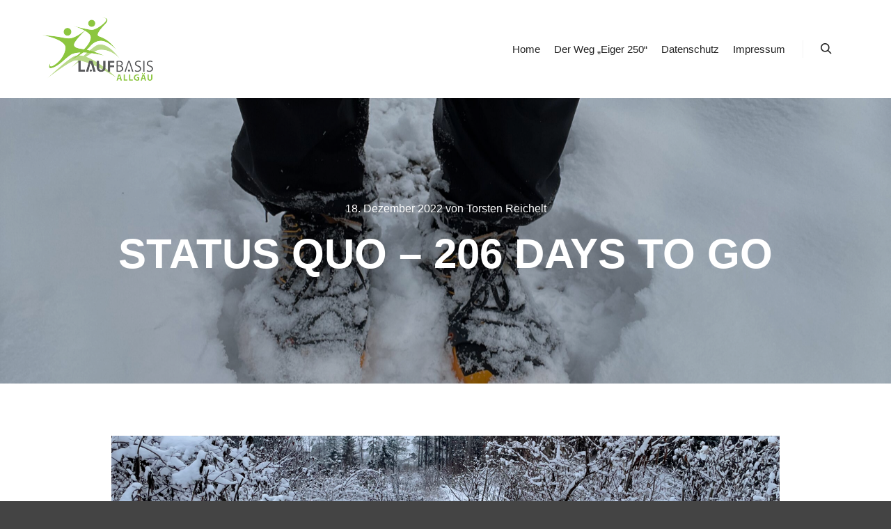

--- FILE ---
content_type: text/html; charset=UTF-8
request_url: http://blog.laufbasis.de/eiger-250/status-quo-206-days-to-go/
body_size: 14334
content:
<!DOCTYPE html>
<!--[if IE 9]>    <html class="no-js lt-ie10" lang="de"> <![endif]-->
<!--[if gt IE 9]><!--> <html class="no-js" lang="de"> <!--<![endif]-->
<head>

<meta charset="UTF-8" />
<meta name="viewport" content="width=device-width,initial-scale=1" />
<meta http-equiv="X-UA-Compatible" content="IE=edge">
<link rel="profile" href="https://gmpg.org/xfn/11" />
<title>Status Quo &#8211; 206 days to go &#8211; Bergling &#8211; Laufbasis</title>
<meta name='robots' content='max-image-preview:large' />
<link rel="alternate" type="application/rss+xml" title="Bergling - Laufbasis &raquo; Feed" href="http://blog.laufbasis.de/feed/" />
<link rel="alternate" type="application/rss+xml" title="Bergling - Laufbasis &raquo; Kommentar-Feed" href="http://blog.laufbasis.de/comments/feed/" />
<link rel="alternate" title="oEmbed (JSON)" type="application/json+oembed" href="http://blog.laufbasis.de/wp-json/oembed/1.0/embed?url=http%3A%2F%2Fblog.laufbasis.de%2Feiger-250%2Fstatus-quo-206-days-to-go%2F" />
<link rel="alternate" title="oEmbed (XML)" type="text/xml+oembed" href="http://blog.laufbasis.de/wp-json/oembed/1.0/embed?url=http%3A%2F%2Fblog.laufbasis.de%2Feiger-250%2Fstatus-quo-206-days-to-go%2F&#038;format=xml" />
<style id='wp-img-auto-sizes-contain-inline-css' type='text/css'>
img:is([sizes=auto i],[sizes^="auto," i]){contain-intrinsic-size:3000px 1500px}
/*# sourceURL=wp-img-auto-sizes-contain-inline-css */
</style>
<style id='wp-emoji-styles-inline-css' type='text/css'>

	img.wp-smiley, img.emoji {
		display: inline !important;
		border: none !important;
		box-shadow: none !important;
		height: 1em !important;
		width: 1em !important;
		margin: 0 0.07em !important;
		vertical-align: -0.1em !important;
		background: none !important;
		padding: 0 !important;
	}
/*# sourceURL=wp-emoji-styles-inline-css */
</style>
<style id='wp-block-library-inline-css' type='text/css'>
:root{--wp-block-synced-color:#7a00df;--wp-block-synced-color--rgb:122,0,223;--wp-bound-block-color:var(--wp-block-synced-color);--wp-editor-canvas-background:#ddd;--wp-admin-theme-color:#007cba;--wp-admin-theme-color--rgb:0,124,186;--wp-admin-theme-color-darker-10:#006ba1;--wp-admin-theme-color-darker-10--rgb:0,107,160.5;--wp-admin-theme-color-darker-20:#005a87;--wp-admin-theme-color-darker-20--rgb:0,90,135;--wp-admin-border-width-focus:2px}@media (min-resolution:192dpi){:root{--wp-admin-border-width-focus:1.5px}}.wp-element-button{cursor:pointer}:root .has-very-light-gray-background-color{background-color:#eee}:root .has-very-dark-gray-background-color{background-color:#313131}:root .has-very-light-gray-color{color:#eee}:root .has-very-dark-gray-color{color:#313131}:root .has-vivid-green-cyan-to-vivid-cyan-blue-gradient-background{background:linear-gradient(135deg,#00d084,#0693e3)}:root .has-purple-crush-gradient-background{background:linear-gradient(135deg,#34e2e4,#4721fb 50%,#ab1dfe)}:root .has-hazy-dawn-gradient-background{background:linear-gradient(135deg,#faaca8,#dad0ec)}:root .has-subdued-olive-gradient-background{background:linear-gradient(135deg,#fafae1,#67a671)}:root .has-atomic-cream-gradient-background{background:linear-gradient(135deg,#fdd79a,#004a59)}:root .has-nightshade-gradient-background{background:linear-gradient(135deg,#330968,#31cdcf)}:root .has-midnight-gradient-background{background:linear-gradient(135deg,#020381,#2874fc)}:root{--wp--preset--font-size--normal:16px;--wp--preset--font-size--huge:42px}.has-regular-font-size{font-size:1em}.has-larger-font-size{font-size:2.625em}.has-normal-font-size{font-size:var(--wp--preset--font-size--normal)}.has-huge-font-size{font-size:var(--wp--preset--font-size--huge)}.has-text-align-center{text-align:center}.has-text-align-left{text-align:left}.has-text-align-right{text-align:right}.has-fit-text{white-space:nowrap!important}#end-resizable-editor-section{display:none}.aligncenter{clear:both}.items-justified-left{justify-content:flex-start}.items-justified-center{justify-content:center}.items-justified-right{justify-content:flex-end}.items-justified-space-between{justify-content:space-between}.screen-reader-text{border:0;clip-path:inset(50%);height:1px;margin:-1px;overflow:hidden;padding:0;position:absolute;width:1px;word-wrap:normal!important}.screen-reader-text:focus{background-color:#ddd;clip-path:none;color:#444;display:block;font-size:1em;height:auto;left:5px;line-height:normal;padding:15px 23px 14px;text-decoration:none;top:5px;width:auto;z-index:100000}html :where(.has-border-color){border-style:solid}html :where([style*=border-top-color]){border-top-style:solid}html :where([style*=border-right-color]){border-right-style:solid}html :where([style*=border-bottom-color]){border-bottom-style:solid}html :where([style*=border-left-color]){border-left-style:solid}html :where([style*=border-width]){border-style:solid}html :where([style*=border-top-width]){border-top-style:solid}html :where([style*=border-right-width]){border-right-style:solid}html :where([style*=border-bottom-width]){border-bottom-style:solid}html :where([style*=border-left-width]){border-left-style:solid}html :where(img[class*=wp-image-]){height:auto;max-width:100%}:where(figure){margin:0 0 1em}html :where(.is-position-sticky){--wp-admin--admin-bar--position-offset:var(--wp-admin--admin-bar--height,0px)}@media screen and (max-width:600px){html :where(.is-position-sticky){--wp-admin--admin-bar--position-offset:0px}}

/*# sourceURL=wp-block-library-inline-css */
</style><style id='wp-block-gallery-inline-css' type='text/css'>
.blocks-gallery-grid:not(.has-nested-images),.wp-block-gallery:not(.has-nested-images){display:flex;flex-wrap:wrap;list-style-type:none;margin:0;padding:0}.blocks-gallery-grid:not(.has-nested-images) .blocks-gallery-image,.blocks-gallery-grid:not(.has-nested-images) .blocks-gallery-item,.wp-block-gallery:not(.has-nested-images) .blocks-gallery-image,.wp-block-gallery:not(.has-nested-images) .blocks-gallery-item{display:flex;flex-direction:column;flex-grow:1;justify-content:center;margin:0 1em 1em 0;position:relative;width:calc(50% - 1em)}.blocks-gallery-grid:not(.has-nested-images) .blocks-gallery-image:nth-of-type(2n),.blocks-gallery-grid:not(.has-nested-images) .blocks-gallery-item:nth-of-type(2n),.wp-block-gallery:not(.has-nested-images) .blocks-gallery-image:nth-of-type(2n),.wp-block-gallery:not(.has-nested-images) .blocks-gallery-item:nth-of-type(2n){margin-right:0}.blocks-gallery-grid:not(.has-nested-images) .blocks-gallery-image figure,.blocks-gallery-grid:not(.has-nested-images) .blocks-gallery-item figure,.wp-block-gallery:not(.has-nested-images) .blocks-gallery-image figure,.wp-block-gallery:not(.has-nested-images) .blocks-gallery-item figure{align-items:flex-end;display:flex;height:100%;justify-content:flex-start;margin:0}.blocks-gallery-grid:not(.has-nested-images) .blocks-gallery-image img,.blocks-gallery-grid:not(.has-nested-images) .blocks-gallery-item img,.wp-block-gallery:not(.has-nested-images) .blocks-gallery-image img,.wp-block-gallery:not(.has-nested-images) .blocks-gallery-item img{display:block;height:auto;max-width:100%;width:auto}.blocks-gallery-grid:not(.has-nested-images) .blocks-gallery-image figcaption,.blocks-gallery-grid:not(.has-nested-images) .blocks-gallery-item figcaption,.wp-block-gallery:not(.has-nested-images) .blocks-gallery-image figcaption,.wp-block-gallery:not(.has-nested-images) .blocks-gallery-item figcaption{background:linear-gradient(0deg,#000000b3,#0000004d 70%,#0000);bottom:0;box-sizing:border-box;color:#fff;font-size:.8em;margin:0;max-height:100%;overflow:auto;padding:3em .77em .7em;position:absolute;text-align:center;width:100%;z-index:2}.blocks-gallery-grid:not(.has-nested-images) .blocks-gallery-image figcaption img,.blocks-gallery-grid:not(.has-nested-images) .blocks-gallery-item figcaption img,.wp-block-gallery:not(.has-nested-images) .blocks-gallery-image figcaption img,.wp-block-gallery:not(.has-nested-images) .blocks-gallery-item figcaption img{display:inline}.blocks-gallery-grid:not(.has-nested-images) figcaption,.wp-block-gallery:not(.has-nested-images) figcaption{flex-grow:1}.blocks-gallery-grid:not(.has-nested-images).is-cropped .blocks-gallery-image a,.blocks-gallery-grid:not(.has-nested-images).is-cropped .blocks-gallery-image img,.blocks-gallery-grid:not(.has-nested-images).is-cropped .blocks-gallery-item a,.blocks-gallery-grid:not(.has-nested-images).is-cropped .blocks-gallery-item img,.wp-block-gallery:not(.has-nested-images).is-cropped .blocks-gallery-image a,.wp-block-gallery:not(.has-nested-images).is-cropped .blocks-gallery-image img,.wp-block-gallery:not(.has-nested-images).is-cropped .blocks-gallery-item a,.wp-block-gallery:not(.has-nested-images).is-cropped .blocks-gallery-item img{flex:1;height:100%;object-fit:cover;width:100%}.blocks-gallery-grid:not(.has-nested-images).columns-1 .blocks-gallery-image,.blocks-gallery-grid:not(.has-nested-images).columns-1 .blocks-gallery-item,.wp-block-gallery:not(.has-nested-images).columns-1 .blocks-gallery-image,.wp-block-gallery:not(.has-nested-images).columns-1 .blocks-gallery-item{margin-right:0;width:100%}@media (min-width:600px){.blocks-gallery-grid:not(.has-nested-images).columns-3 .blocks-gallery-image,.blocks-gallery-grid:not(.has-nested-images).columns-3 .blocks-gallery-item,.wp-block-gallery:not(.has-nested-images).columns-3 .blocks-gallery-image,.wp-block-gallery:not(.has-nested-images).columns-3 .blocks-gallery-item{margin-right:1em;width:calc(33.33333% - .66667em)}.blocks-gallery-grid:not(.has-nested-images).columns-4 .blocks-gallery-image,.blocks-gallery-grid:not(.has-nested-images).columns-4 .blocks-gallery-item,.wp-block-gallery:not(.has-nested-images).columns-4 .blocks-gallery-image,.wp-block-gallery:not(.has-nested-images).columns-4 .blocks-gallery-item{margin-right:1em;width:calc(25% - .75em)}.blocks-gallery-grid:not(.has-nested-images).columns-5 .blocks-gallery-image,.blocks-gallery-grid:not(.has-nested-images).columns-5 .blocks-gallery-item,.wp-block-gallery:not(.has-nested-images).columns-5 .blocks-gallery-image,.wp-block-gallery:not(.has-nested-images).columns-5 .blocks-gallery-item{margin-right:1em;width:calc(20% - .8em)}.blocks-gallery-grid:not(.has-nested-images).columns-6 .blocks-gallery-image,.blocks-gallery-grid:not(.has-nested-images).columns-6 .blocks-gallery-item,.wp-block-gallery:not(.has-nested-images).columns-6 .blocks-gallery-image,.wp-block-gallery:not(.has-nested-images).columns-6 .blocks-gallery-item{margin-right:1em;width:calc(16.66667% - .83333em)}.blocks-gallery-grid:not(.has-nested-images).columns-7 .blocks-gallery-image,.blocks-gallery-grid:not(.has-nested-images).columns-7 .blocks-gallery-item,.wp-block-gallery:not(.has-nested-images).columns-7 .blocks-gallery-image,.wp-block-gallery:not(.has-nested-images).columns-7 .blocks-gallery-item{margin-right:1em;width:calc(14.28571% - .85714em)}.blocks-gallery-grid:not(.has-nested-images).columns-8 .blocks-gallery-image,.blocks-gallery-grid:not(.has-nested-images).columns-8 .blocks-gallery-item,.wp-block-gallery:not(.has-nested-images).columns-8 .blocks-gallery-image,.wp-block-gallery:not(.has-nested-images).columns-8 .blocks-gallery-item{margin-right:1em;width:calc(12.5% - .875em)}.blocks-gallery-grid:not(.has-nested-images).columns-1 .blocks-gallery-image:nth-of-type(1n),.blocks-gallery-grid:not(.has-nested-images).columns-1 .blocks-gallery-item:nth-of-type(1n),.blocks-gallery-grid:not(.has-nested-images).columns-2 .blocks-gallery-image:nth-of-type(2n),.blocks-gallery-grid:not(.has-nested-images).columns-2 .blocks-gallery-item:nth-of-type(2n),.blocks-gallery-grid:not(.has-nested-images).columns-3 .blocks-gallery-image:nth-of-type(3n),.blocks-gallery-grid:not(.has-nested-images).columns-3 .blocks-gallery-item:nth-of-type(3n),.blocks-gallery-grid:not(.has-nested-images).columns-4 .blocks-gallery-image:nth-of-type(4n),.blocks-gallery-grid:not(.has-nested-images).columns-4 .blocks-gallery-item:nth-of-type(4n),.blocks-gallery-grid:not(.has-nested-images).columns-5 .blocks-gallery-image:nth-of-type(5n),.blocks-gallery-grid:not(.has-nested-images).columns-5 .blocks-gallery-item:nth-of-type(5n),.blocks-gallery-grid:not(.has-nested-images).columns-6 .blocks-gallery-image:nth-of-type(6n),.blocks-gallery-grid:not(.has-nested-images).columns-6 .blocks-gallery-item:nth-of-type(6n),.blocks-gallery-grid:not(.has-nested-images).columns-7 .blocks-gallery-image:nth-of-type(7n),.blocks-gallery-grid:not(.has-nested-images).columns-7 .blocks-gallery-item:nth-of-type(7n),.blocks-gallery-grid:not(.has-nested-images).columns-8 .blocks-gallery-image:nth-of-type(8n),.blocks-gallery-grid:not(.has-nested-images).columns-8 .blocks-gallery-item:nth-of-type(8n),.wp-block-gallery:not(.has-nested-images).columns-1 .blocks-gallery-image:nth-of-type(1n),.wp-block-gallery:not(.has-nested-images).columns-1 .blocks-gallery-item:nth-of-type(1n),.wp-block-gallery:not(.has-nested-images).columns-2 .blocks-gallery-image:nth-of-type(2n),.wp-block-gallery:not(.has-nested-images).columns-2 .blocks-gallery-item:nth-of-type(2n),.wp-block-gallery:not(.has-nested-images).columns-3 .blocks-gallery-image:nth-of-type(3n),.wp-block-gallery:not(.has-nested-images).columns-3 .blocks-gallery-item:nth-of-type(3n),.wp-block-gallery:not(.has-nested-images).columns-4 .blocks-gallery-image:nth-of-type(4n),.wp-block-gallery:not(.has-nested-images).columns-4 .blocks-gallery-item:nth-of-type(4n),.wp-block-gallery:not(.has-nested-images).columns-5 .blocks-gallery-image:nth-of-type(5n),.wp-block-gallery:not(.has-nested-images).columns-5 .blocks-gallery-item:nth-of-type(5n),.wp-block-gallery:not(.has-nested-images).columns-6 .blocks-gallery-image:nth-of-type(6n),.wp-block-gallery:not(.has-nested-images).columns-6 .blocks-gallery-item:nth-of-type(6n),.wp-block-gallery:not(.has-nested-images).columns-7 .blocks-gallery-image:nth-of-type(7n),.wp-block-gallery:not(.has-nested-images).columns-7 .blocks-gallery-item:nth-of-type(7n),.wp-block-gallery:not(.has-nested-images).columns-8 .blocks-gallery-image:nth-of-type(8n),.wp-block-gallery:not(.has-nested-images).columns-8 .blocks-gallery-item:nth-of-type(8n){margin-right:0}}.blocks-gallery-grid:not(.has-nested-images) .blocks-gallery-image:last-child,.blocks-gallery-grid:not(.has-nested-images) .blocks-gallery-item:last-child,.wp-block-gallery:not(.has-nested-images) .blocks-gallery-image:last-child,.wp-block-gallery:not(.has-nested-images) .blocks-gallery-item:last-child{margin-right:0}.blocks-gallery-grid:not(.has-nested-images).alignleft,.blocks-gallery-grid:not(.has-nested-images).alignright,.wp-block-gallery:not(.has-nested-images).alignleft,.wp-block-gallery:not(.has-nested-images).alignright{max-width:420px;width:100%}.blocks-gallery-grid:not(.has-nested-images).aligncenter .blocks-gallery-item figure,.wp-block-gallery:not(.has-nested-images).aligncenter .blocks-gallery-item figure{justify-content:center}.wp-block-gallery:not(.is-cropped) .blocks-gallery-item{align-self:flex-start}figure.wp-block-gallery.has-nested-images{align-items:normal}.wp-block-gallery.has-nested-images figure.wp-block-image:not(#individual-image){margin:0;width:calc(50% - var(--wp--style--unstable-gallery-gap, 16px)/2)}.wp-block-gallery.has-nested-images figure.wp-block-image{box-sizing:border-box;display:flex;flex-direction:column;flex-grow:1;justify-content:center;max-width:100%;position:relative}.wp-block-gallery.has-nested-images figure.wp-block-image>a,.wp-block-gallery.has-nested-images figure.wp-block-image>div{flex-direction:column;flex-grow:1;margin:0}.wp-block-gallery.has-nested-images figure.wp-block-image img{display:block;height:auto;max-width:100%!important;width:auto}.wp-block-gallery.has-nested-images figure.wp-block-image figcaption,.wp-block-gallery.has-nested-images figure.wp-block-image:has(figcaption):before{bottom:0;left:0;max-height:100%;position:absolute;right:0}.wp-block-gallery.has-nested-images figure.wp-block-image:has(figcaption):before{backdrop-filter:blur(3px);content:"";height:100%;-webkit-mask-image:linear-gradient(0deg,#000 20%,#0000);mask-image:linear-gradient(0deg,#000 20%,#0000);max-height:40%;pointer-events:none}.wp-block-gallery.has-nested-images figure.wp-block-image figcaption{box-sizing:border-box;color:#fff;font-size:13px;margin:0;overflow:auto;padding:1em;text-align:center;text-shadow:0 0 1.5px #000}.wp-block-gallery.has-nested-images figure.wp-block-image figcaption::-webkit-scrollbar{height:12px;width:12px}.wp-block-gallery.has-nested-images figure.wp-block-image figcaption::-webkit-scrollbar-track{background-color:initial}.wp-block-gallery.has-nested-images figure.wp-block-image figcaption::-webkit-scrollbar-thumb{background-clip:padding-box;background-color:initial;border:3px solid #0000;border-radius:8px}.wp-block-gallery.has-nested-images figure.wp-block-image figcaption:focus-within::-webkit-scrollbar-thumb,.wp-block-gallery.has-nested-images figure.wp-block-image figcaption:focus::-webkit-scrollbar-thumb,.wp-block-gallery.has-nested-images figure.wp-block-image figcaption:hover::-webkit-scrollbar-thumb{background-color:#fffc}.wp-block-gallery.has-nested-images figure.wp-block-image figcaption{scrollbar-color:#0000 #0000;scrollbar-gutter:stable both-edges;scrollbar-width:thin}.wp-block-gallery.has-nested-images figure.wp-block-image figcaption:focus,.wp-block-gallery.has-nested-images figure.wp-block-image figcaption:focus-within,.wp-block-gallery.has-nested-images figure.wp-block-image figcaption:hover{scrollbar-color:#fffc #0000}.wp-block-gallery.has-nested-images figure.wp-block-image figcaption{will-change:transform}@media (hover:none){.wp-block-gallery.has-nested-images figure.wp-block-image figcaption{scrollbar-color:#fffc #0000}}.wp-block-gallery.has-nested-images figure.wp-block-image figcaption{background:linear-gradient(0deg,#0006,#0000)}.wp-block-gallery.has-nested-images figure.wp-block-image figcaption img{display:inline}.wp-block-gallery.has-nested-images figure.wp-block-image figcaption a{color:inherit}.wp-block-gallery.has-nested-images figure.wp-block-image.has-custom-border img{box-sizing:border-box}.wp-block-gallery.has-nested-images figure.wp-block-image.has-custom-border>a,.wp-block-gallery.has-nested-images figure.wp-block-image.has-custom-border>div,.wp-block-gallery.has-nested-images figure.wp-block-image.is-style-rounded>a,.wp-block-gallery.has-nested-images figure.wp-block-image.is-style-rounded>div{flex:1 1 auto}.wp-block-gallery.has-nested-images figure.wp-block-image.has-custom-border figcaption,.wp-block-gallery.has-nested-images figure.wp-block-image.is-style-rounded figcaption{background:none;color:inherit;flex:initial;margin:0;padding:10px 10px 9px;position:relative;text-shadow:none}.wp-block-gallery.has-nested-images figure.wp-block-image.has-custom-border:before,.wp-block-gallery.has-nested-images figure.wp-block-image.is-style-rounded:before{content:none}.wp-block-gallery.has-nested-images figcaption{flex-basis:100%;flex-grow:1;text-align:center}.wp-block-gallery.has-nested-images:not(.is-cropped) figure.wp-block-image:not(#individual-image){margin-bottom:auto;margin-top:0}.wp-block-gallery.has-nested-images.is-cropped figure.wp-block-image:not(#individual-image){align-self:inherit}.wp-block-gallery.has-nested-images.is-cropped figure.wp-block-image:not(#individual-image)>a,.wp-block-gallery.has-nested-images.is-cropped figure.wp-block-image:not(#individual-image)>div:not(.components-drop-zone){display:flex}.wp-block-gallery.has-nested-images.is-cropped figure.wp-block-image:not(#individual-image) a,.wp-block-gallery.has-nested-images.is-cropped figure.wp-block-image:not(#individual-image) img{flex:1 0 0%;height:100%;object-fit:cover;width:100%}.wp-block-gallery.has-nested-images.columns-1 figure.wp-block-image:not(#individual-image){width:100%}@media (min-width:600px){.wp-block-gallery.has-nested-images.columns-3 figure.wp-block-image:not(#individual-image){width:calc(33.33333% - var(--wp--style--unstable-gallery-gap, 16px)*.66667)}.wp-block-gallery.has-nested-images.columns-4 figure.wp-block-image:not(#individual-image){width:calc(25% - var(--wp--style--unstable-gallery-gap, 16px)*.75)}.wp-block-gallery.has-nested-images.columns-5 figure.wp-block-image:not(#individual-image){width:calc(20% - var(--wp--style--unstable-gallery-gap, 16px)*.8)}.wp-block-gallery.has-nested-images.columns-6 figure.wp-block-image:not(#individual-image){width:calc(16.66667% - var(--wp--style--unstable-gallery-gap, 16px)*.83333)}.wp-block-gallery.has-nested-images.columns-7 figure.wp-block-image:not(#individual-image){width:calc(14.28571% - var(--wp--style--unstable-gallery-gap, 16px)*.85714)}.wp-block-gallery.has-nested-images.columns-8 figure.wp-block-image:not(#individual-image){width:calc(12.5% - var(--wp--style--unstable-gallery-gap, 16px)*.875)}.wp-block-gallery.has-nested-images.columns-default figure.wp-block-image:not(#individual-image){width:calc(33.33% - var(--wp--style--unstable-gallery-gap, 16px)*.66667)}.wp-block-gallery.has-nested-images.columns-default figure.wp-block-image:not(#individual-image):first-child:nth-last-child(2),.wp-block-gallery.has-nested-images.columns-default figure.wp-block-image:not(#individual-image):first-child:nth-last-child(2)~figure.wp-block-image:not(#individual-image){width:calc(50% - var(--wp--style--unstable-gallery-gap, 16px)*.5)}.wp-block-gallery.has-nested-images.columns-default figure.wp-block-image:not(#individual-image):first-child:last-child{width:100%}}.wp-block-gallery.has-nested-images.alignleft,.wp-block-gallery.has-nested-images.alignright{max-width:420px;width:100%}.wp-block-gallery.has-nested-images.aligncenter{justify-content:center}
/*# sourceURL=http://blog.laufbasis.de/wp-includes/blocks/gallery/style.min.css */
</style>
<style id='wp-block-image-inline-css' type='text/css'>
.wp-block-image>a,.wp-block-image>figure>a{display:inline-block}.wp-block-image img{box-sizing:border-box;height:auto;max-width:100%;vertical-align:bottom}@media not (prefers-reduced-motion){.wp-block-image img.hide{visibility:hidden}.wp-block-image img.show{animation:show-content-image .4s}}.wp-block-image[style*=border-radius] img,.wp-block-image[style*=border-radius]>a{border-radius:inherit}.wp-block-image.has-custom-border img{box-sizing:border-box}.wp-block-image.aligncenter{text-align:center}.wp-block-image.alignfull>a,.wp-block-image.alignwide>a{width:100%}.wp-block-image.alignfull img,.wp-block-image.alignwide img{height:auto;width:100%}.wp-block-image .aligncenter,.wp-block-image .alignleft,.wp-block-image .alignright,.wp-block-image.aligncenter,.wp-block-image.alignleft,.wp-block-image.alignright{display:table}.wp-block-image .aligncenter>figcaption,.wp-block-image .alignleft>figcaption,.wp-block-image .alignright>figcaption,.wp-block-image.aligncenter>figcaption,.wp-block-image.alignleft>figcaption,.wp-block-image.alignright>figcaption{caption-side:bottom;display:table-caption}.wp-block-image .alignleft{float:left;margin:.5em 1em .5em 0}.wp-block-image .alignright{float:right;margin:.5em 0 .5em 1em}.wp-block-image .aligncenter{margin-left:auto;margin-right:auto}.wp-block-image :where(figcaption){margin-bottom:1em;margin-top:.5em}.wp-block-image.is-style-circle-mask img{border-radius:9999px}@supports ((-webkit-mask-image:none) or (mask-image:none)) or (-webkit-mask-image:none){.wp-block-image.is-style-circle-mask img{border-radius:0;-webkit-mask-image:url('data:image/svg+xml;utf8,<svg viewBox="0 0 100 100" xmlns="http://www.w3.org/2000/svg"><circle cx="50" cy="50" r="50"/></svg>');mask-image:url('data:image/svg+xml;utf8,<svg viewBox="0 0 100 100" xmlns="http://www.w3.org/2000/svg"><circle cx="50" cy="50" r="50"/></svg>');mask-mode:alpha;-webkit-mask-position:center;mask-position:center;-webkit-mask-repeat:no-repeat;mask-repeat:no-repeat;-webkit-mask-size:contain;mask-size:contain}}:root :where(.wp-block-image.is-style-rounded img,.wp-block-image .is-style-rounded img){border-radius:9999px}.wp-block-image figure{margin:0}.wp-lightbox-container{display:flex;flex-direction:column;position:relative}.wp-lightbox-container img{cursor:zoom-in}.wp-lightbox-container img:hover+button{opacity:1}.wp-lightbox-container button{align-items:center;backdrop-filter:blur(16px) saturate(180%);background-color:#5a5a5a40;border:none;border-radius:4px;cursor:zoom-in;display:flex;height:20px;justify-content:center;opacity:0;padding:0;position:absolute;right:16px;text-align:center;top:16px;width:20px;z-index:100}@media not (prefers-reduced-motion){.wp-lightbox-container button{transition:opacity .2s ease}}.wp-lightbox-container button:focus-visible{outline:3px auto #5a5a5a40;outline:3px auto -webkit-focus-ring-color;outline-offset:3px}.wp-lightbox-container button:hover{cursor:pointer;opacity:1}.wp-lightbox-container button:focus{opacity:1}.wp-lightbox-container button:focus,.wp-lightbox-container button:hover,.wp-lightbox-container button:not(:hover):not(:active):not(.has-background){background-color:#5a5a5a40;border:none}.wp-lightbox-overlay{box-sizing:border-box;cursor:zoom-out;height:100vh;left:0;overflow:hidden;position:fixed;top:0;visibility:hidden;width:100%;z-index:100000}.wp-lightbox-overlay .close-button{align-items:center;cursor:pointer;display:flex;justify-content:center;min-height:40px;min-width:40px;padding:0;position:absolute;right:calc(env(safe-area-inset-right) + 16px);top:calc(env(safe-area-inset-top) + 16px);z-index:5000000}.wp-lightbox-overlay .close-button:focus,.wp-lightbox-overlay .close-button:hover,.wp-lightbox-overlay .close-button:not(:hover):not(:active):not(.has-background){background:none;border:none}.wp-lightbox-overlay .lightbox-image-container{height:var(--wp--lightbox-container-height);left:50%;overflow:hidden;position:absolute;top:50%;transform:translate(-50%,-50%);transform-origin:top left;width:var(--wp--lightbox-container-width);z-index:9999999999}.wp-lightbox-overlay .wp-block-image{align-items:center;box-sizing:border-box;display:flex;height:100%;justify-content:center;margin:0;position:relative;transform-origin:0 0;width:100%;z-index:3000000}.wp-lightbox-overlay .wp-block-image img{height:var(--wp--lightbox-image-height);min-height:var(--wp--lightbox-image-height);min-width:var(--wp--lightbox-image-width);width:var(--wp--lightbox-image-width)}.wp-lightbox-overlay .wp-block-image figcaption{display:none}.wp-lightbox-overlay button{background:none;border:none}.wp-lightbox-overlay .scrim{background-color:#fff;height:100%;opacity:.9;position:absolute;width:100%;z-index:2000000}.wp-lightbox-overlay.active{visibility:visible}@media not (prefers-reduced-motion){.wp-lightbox-overlay.active{animation:turn-on-visibility .25s both}.wp-lightbox-overlay.active img{animation:turn-on-visibility .35s both}.wp-lightbox-overlay.show-closing-animation:not(.active){animation:turn-off-visibility .35s both}.wp-lightbox-overlay.show-closing-animation:not(.active) img{animation:turn-off-visibility .25s both}.wp-lightbox-overlay.zoom.active{animation:none;opacity:1;visibility:visible}.wp-lightbox-overlay.zoom.active .lightbox-image-container{animation:lightbox-zoom-in .4s}.wp-lightbox-overlay.zoom.active .lightbox-image-container img{animation:none}.wp-lightbox-overlay.zoom.active .scrim{animation:turn-on-visibility .4s forwards}.wp-lightbox-overlay.zoom.show-closing-animation:not(.active){animation:none}.wp-lightbox-overlay.zoom.show-closing-animation:not(.active) .lightbox-image-container{animation:lightbox-zoom-out .4s}.wp-lightbox-overlay.zoom.show-closing-animation:not(.active) .lightbox-image-container img{animation:none}.wp-lightbox-overlay.zoom.show-closing-animation:not(.active) .scrim{animation:turn-off-visibility .4s forwards}}@keyframes show-content-image{0%{visibility:hidden}99%{visibility:hidden}to{visibility:visible}}@keyframes turn-on-visibility{0%{opacity:0}to{opacity:1}}@keyframes turn-off-visibility{0%{opacity:1;visibility:visible}99%{opacity:0;visibility:visible}to{opacity:0;visibility:hidden}}@keyframes lightbox-zoom-in{0%{transform:translate(calc((-100vw + var(--wp--lightbox-scrollbar-width))/2 + var(--wp--lightbox-initial-left-position)),calc(-50vh + var(--wp--lightbox-initial-top-position))) scale(var(--wp--lightbox-scale))}to{transform:translate(-50%,-50%) scale(1)}}@keyframes lightbox-zoom-out{0%{transform:translate(-50%,-50%) scale(1);visibility:visible}99%{visibility:visible}to{transform:translate(calc((-100vw + var(--wp--lightbox-scrollbar-width))/2 + var(--wp--lightbox-initial-left-position)),calc(-50vh + var(--wp--lightbox-initial-top-position))) scale(var(--wp--lightbox-scale));visibility:hidden}}
/*# sourceURL=http://blog.laufbasis.de/wp-includes/blocks/image/style.min.css */
</style>
<style id='wp-block-paragraph-inline-css' type='text/css'>
.is-small-text{font-size:.875em}.is-regular-text{font-size:1em}.is-large-text{font-size:2.25em}.is-larger-text{font-size:3em}.has-drop-cap:not(:focus):first-letter{float:left;font-size:8.4em;font-style:normal;font-weight:100;line-height:.68;margin:.05em .1em 0 0;text-transform:uppercase}body.rtl .has-drop-cap:not(:focus):first-letter{float:none;margin-left:.1em}p.has-drop-cap.has-background{overflow:hidden}:root :where(p.has-background){padding:1.25em 2.375em}:where(p.has-text-color:not(.has-link-color)) a{color:inherit}p.has-text-align-left[style*="writing-mode:vertical-lr"],p.has-text-align-right[style*="writing-mode:vertical-rl"]{rotate:180deg}
/*# sourceURL=http://blog.laufbasis.de/wp-includes/blocks/paragraph/style.min.css */
</style>
<style id='global-styles-inline-css' type='text/css'>
:root{--wp--preset--aspect-ratio--square: 1;--wp--preset--aspect-ratio--4-3: 4/3;--wp--preset--aspect-ratio--3-4: 3/4;--wp--preset--aspect-ratio--3-2: 3/2;--wp--preset--aspect-ratio--2-3: 2/3;--wp--preset--aspect-ratio--16-9: 16/9;--wp--preset--aspect-ratio--9-16: 9/16;--wp--preset--color--black: #000000;--wp--preset--color--cyan-bluish-gray: #abb8c3;--wp--preset--color--white: #ffffff;--wp--preset--color--pale-pink: #f78da7;--wp--preset--color--vivid-red: #cf2e2e;--wp--preset--color--luminous-vivid-orange: #ff6900;--wp--preset--color--luminous-vivid-amber: #fcb900;--wp--preset--color--light-green-cyan: #7bdcb5;--wp--preset--color--vivid-green-cyan: #00d084;--wp--preset--color--pale-cyan-blue: #8ed1fc;--wp--preset--color--vivid-cyan-blue: #0693e3;--wp--preset--color--vivid-purple: #9b51e0;--wp--preset--gradient--vivid-cyan-blue-to-vivid-purple: linear-gradient(135deg,rgb(6,147,227) 0%,rgb(155,81,224) 100%);--wp--preset--gradient--light-green-cyan-to-vivid-green-cyan: linear-gradient(135deg,rgb(122,220,180) 0%,rgb(0,208,130) 100%);--wp--preset--gradient--luminous-vivid-amber-to-luminous-vivid-orange: linear-gradient(135deg,rgb(252,185,0) 0%,rgb(255,105,0) 100%);--wp--preset--gradient--luminous-vivid-orange-to-vivid-red: linear-gradient(135deg,rgb(255,105,0) 0%,rgb(207,46,46) 100%);--wp--preset--gradient--very-light-gray-to-cyan-bluish-gray: linear-gradient(135deg,rgb(238,238,238) 0%,rgb(169,184,195) 100%);--wp--preset--gradient--cool-to-warm-spectrum: linear-gradient(135deg,rgb(74,234,220) 0%,rgb(151,120,209) 20%,rgb(207,42,186) 40%,rgb(238,44,130) 60%,rgb(251,105,98) 80%,rgb(254,248,76) 100%);--wp--preset--gradient--blush-light-purple: linear-gradient(135deg,rgb(255,206,236) 0%,rgb(152,150,240) 100%);--wp--preset--gradient--blush-bordeaux: linear-gradient(135deg,rgb(254,205,165) 0%,rgb(254,45,45) 50%,rgb(107,0,62) 100%);--wp--preset--gradient--luminous-dusk: linear-gradient(135deg,rgb(255,203,112) 0%,rgb(199,81,192) 50%,rgb(65,88,208) 100%);--wp--preset--gradient--pale-ocean: linear-gradient(135deg,rgb(255,245,203) 0%,rgb(182,227,212) 50%,rgb(51,167,181) 100%);--wp--preset--gradient--electric-grass: linear-gradient(135deg,rgb(202,248,128) 0%,rgb(113,206,126) 100%);--wp--preset--gradient--midnight: linear-gradient(135deg,rgb(2,3,129) 0%,rgb(40,116,252) 100%);--wp--preset--font-size--small: 13px;--wp--preset--font-size--medium: 20px;--wp--preset--font-size--large: 36px;--wp--preset--font-size--x-large: 42px;--wp--preset--spacing--20: 0.44rem;--wp--preset--spacing--30: 0.67rem;--wp--preset--spacing--40: 1rem;--wp--preset--spacing--50: 1.5rem;--wp--preset--spacing--60: 2.25rem;--wp--preset--spacing--70: 3.38rem;--wp--preset--spacing--80: 5.06rem;--wp--preset--shadow--natural: 6px 6px 9px rgba(0, 0, 0, 0.2);--wp--preset--shadow--deep: 12px 12px 50px rgba(0, 0, 0, 0.4);--wp--preset--shadow--sharp: 6px 6px 0px rgba(0, 0, 0, 0.2);--wp--preset--shadow--outlined: 6px 6px 0px -3px rgb(255, 255, 255), 6px 6px rgb(0, 0, 0);--wp--preset--shadow--crisp: 6px 6px 0px rgb(0, 0, 0);}:where(.is-layout-flex){gap: 0.5em;}:where(.is-layout-grid){gap: 0.5em;}body .is-layout-flex{display: flex;}.is-layout-flex{flex-wrap: wrap;align-items: center;}.is-layout-flex > :is(*, div){margin: 0;}body .is-layout-grid{display: grid;}.is-layout-grid > :is(*, div){margin: 0;}:where(.wp-block-columns.is-layout-flex){gap: 2em;}:where(.wp-block-columns.is-layout-grid){gap: 2em;}:where(.wp-block-post-template.is-layout-flex){gap: 1.25em;}:where(.wp-block-post-template.is-layout-grid){gap: 1.25em;}.has-black-color{color: var(--wp--preset--color--black) !important;}.has-cyan-bluish-gray-color{color: var(--wp--preset--color--cyan-bluish-gray) !important;}.has-white-color{color: var(--wp--preset--color--white) !important;}.has-pale-pink-color{color: var(--wp--preset--color--pale-pink) !important;}.has-vivid-red-color{color: var(--wp--preset--color--vivid-red) !important;}.has-luminous-vivid-orange-color{color: var(--wp--preset--color--luminous-vivid-orange) !important;}.has-luminous-vivid-amber-color{color: var(--wp--preset--color--luminous-vivid-amber) !important;}.has-light-green-cyan-color{color: var(--wp--preset--color--light-green-cyan) !important;}.has-vivid-green-cyan-color{color: var(--wp--preset--color--vivid-green-cyan) !important;}.has-pale-cyan-blue-color{color: var(--wp--preset--color--pale-cyan-blue) !important;}.has-vivid-cyan-blue-color{color: var(--wp--preset--color--vivid-cyan-blue) !important;}.has-vivid-purple-color{color: var(--wp--preset--color--vivid-purple) !important;}.has-black-background-color{background-color: var(--wp--preset--color--black) !important;}.has-cyan-bluish-gray-background-color{background-color: var(--wp--preset--color--cyan-bluish-gray) !important;}.has-white-background-color{background-color: var(--wp--preset--color--white) !important;}.has-pale-pink-background-color{background-color: var(--wp--preset--color--pale-pink) !important;}.has-vivid-red-background-color{background-color: var(--wp--preset--color--vivid-red) !important;}.has-luminous-vivid-orange-background-color{background-color: var(--wp--preset--color--luminous-vivid-orange) !important;}.has-luminous-vivid-amber-background-color{background-color: var(--wp--preset--color--luminous-vivid-amber) !important;}.has-light-green-cyan-background-color{background-color: var(--wp--preset--color--light-green-cyan) !important;}.has-vivid-green-cyan-background-color{background-color: var(--wp--preset--color--vivid-green-cyan) !important;}.has-pale-cyan-blue-background-color{background-color: var(--wp--preset--color--pale-cyan-blue) !important;}.has-vivid-cyan-blue-background-color{background-color: var(--wp--preset--color--vivid-cyan-blue) !important;}.has-vivid-purple-background-color{background-color: var(--wp--preset--color--vivid-purple) !important;}.has-black-border-color{border-color: var(--wp--preset--color--black) !important;}.has-cyan-bluish-gray-border-color{border-color: var(--wp--preset--color--cyan-bluish-gray) !important;}.has-white-border-color{border-color: var(--wp--preset--color--white) !important;}.has-pale-pink-border-color{border-color: var(--wp--preset--color--pale-pink) !important;}.has-vivid-red-border-color{border-color: var(--wp--preset--color--vivid-red) !important;}.has-luminous-vivid-orange-border-color{border-color: var(--wp--preset--color--luminous-vivid-orange) !important;}.has-luminous-vivid-amber-border-color{border-color: var(--wp--preset--color--luminous-vivid-amber) !important;}.has-light-green-cyan-border-color{border-color: var(--wp--preset--color--light-green-cyan) !important;}.has-vivid-green-cyan-border-color{border-color: var(--wp--preset--color--vivid-green-cyan) !important;}.has-pale-cyan-blue-border-color{border-color: var(--wp--preset--color--pale-cyan-blue) !important;}.has-vivid-cyan-blue-border-color{border-color: var(--wp--preset--color--vivid-cyan-blue) !important;}.has-vivid-purple-border-color{border-color: var(--wp--preset--color--vivid-purple) !important;}.has-vivid-cyan-blue-to-vivid-purple-gradient-background{background: var(--wp--preset--gradient--vivid-cyan-blue-to-vivid-purple) !important;}.has-light-green-cyan-to-vivid-green-cyan-gradient-background{background: var(--wp--preset--gradient--light-green-cyan-to-vivid-green-cyan) !important;}.has-luminous-vivid-amber-to-luminous-vivid-orange-gradient-background{background: var(--wp--preset--gradient--luminous-vivid-amber-to-luminous-vivid-orange) !important;}.has-luminous-vivid-orange-to-vivid-red-gradient-background{background: var(--wp--preset--gradient--luminous-vivid-orange-to-vivid-red) !important;}.has-very-light-gray-to-cyan-bluish-gray-gradient-background{background: var(--wp--preset--gradient--very-light-gray-to-cyan-bluish-gray) !important;}.has-cool-to-warm-spectrum-gradient-background{background: var(--wp--preset--gradient--cool-to-warm-spectrum) !important;}.has-blush-light-purple-gradient-background{background: var(--wp--preset--gradient--blush-light-purple) !important;}.has-blush-bordeaux-gradient-background{background: var(--wp--preset--gradient--blush-bordeaux) !important;}.has-luminous-dusk-gradient-background{background: var(--wp--preset--gradient--luminous-dusk) !important;}.has-pale-ocean-gradient-background{background: var(--wp--preset--gradient--pale-ocean) !important;}.has-electric-grass-gradient-background{background: var(--wp--preset--gradient--electric-grass) !important;}.has-midnight-gradient-background{background: var(--wp--preset--gradient--midnight) !important;}.has-small-font-size{font-size: var(--wp--preset--font-size--small) !important;}.has-medium-font-size{font-size: var(--wp--preset--font-size--medium) !important;}.has-large-font-size{font-size: var(--wp--preset--font-size--large) !important;}.has-x-large-font-size{font-size: var(--wp--preset--font-size--x-large) !important;}
/*# sourceURL=global-styles-inline-css */
</style>
<style id='core-block-supports-inline-css' type='text/css'>
.wp-block-gallery.wp-block-gallery-1{--wp--style--unstable-gallery-gap:var( --wp--style--gallery-gap-default, var( --gallery-block--gutter-size, var( --wp--style--block-gap, 0.5em ) ) );gap:var( --wp--style--gallery-gap-default, var( --gallery-block--gutter-size, var( --wp--style--block-gap, 0.5em ) ) );}
/*# sourceURL=core-block-supports-inline-css */
</style>

<style id='classic-theme-styles-inline-css' type='text/css'>
/*! This file is auto-generated */
.wp-block-button__link{color:#fff;background-color:#32373c;border-radius:9999px;box-shadow:none;text-decoration:none;padding:calc(.667em + 2px) calc(1.333em + 2px);font-size:1.125em}.wp-block-file__button{background:#32373c;color:#fff;text-decoration:none}
/*# sourceURL=/wp-includes/css/classic-themes.min.css */
</style>
<link rel='stylesheet' id='bwg_fonts-css' href='http://blog.laufbasis.de/wp-content/plugins/photo-gallery/css/bwg-fonts/fonts.css?ver=0.0.1' type='text/css' media='all' />
<link rel='stylesheet' id='sumoselect-css' href='http://blog.laufbasis.de/wp-content/plugins/photo-gallery/css/sumoselect.min.css?ver=3.4.6' type='text/css' media='all' />
<link rel='stylesheet' id='mCustomScrollbar-css' href='http://blog.laufbasis.de/wp-content/plugins/photo-gallery/css/jquery.mCustomScrollbar.min.css?ver=3.1.5' type='text/css' media='all' />
<link rel='stylesheet' id='bwg_frontend-css' href='http://blog.laufbasis.de/wp-content/plugins/photo-gallery/css/styles.min.css?ver=1.8.5' type='text/css' media='all' />
<link rel='stylesheet' id='twb-open-sans-css' href='https://fonts.googleapis.com/css?family=Open+Sans%3A300%2C400%2C500%2C600%2C700%2C800&#038;display=swap&#038;ver=6.9' type='text/css' media='all' />
<link rel='stylesheet' id='twb-global-css' href='http://blog.laufbasis.de/wp-content/plugins/photo-gallery/booster/assets/css/global.css?ver=1.0.0' type='text/css' media='all' />
<link rel='stylesheet' id='jquery-lightgallery-transitions-css' href='http://blog.laufbasis.de/wp-content/themes/rife-free/js/light-gallery/css/lg-transitions.min.css?ver=1.6.9' type='text/css' media='all' />
<link rel='stylesheet' id='jquery-lightgallery-css' href='http://blog.laufbasis.de/wp-content/themes/rife-free/js/light-gallery/css/lightgallery.min.css?ver=1.6.9' type='text/css' media='all' />
<link rel='stylesheet' id='font-awesome-css' href='http://blog.laufbasis.de/wp-content/themes/rife-free/css/font-awesome.min.css?ver=4.7.0' type='text/css' media='all' />
<link rel='stylesheet' id='a13-icomoon-css' href='http://blog.laufbasis.de/wp-content/themes/rife-free/css/icomoon.css?ver=2.3.7' type='text/css' media='all' />
<link rel='stylesheet' id='a13-main-style-css' href='http://blog.laufbasis.de/wp-content/themes/rife-free/style.css?ver=2.3.7' type='text/css' media='all' />
<link rel='stylesheet' id='a13-user-css-css' href='http://blog.laufbasis.de/wp-content/uploads/apollo13_framework_files/css/user.css?ver=2.3.7_1670242127' type='text/css' media='all' />
<style id='a13-user-css-inline-css' type='text/css'>
 .single-post .title-bar.outside{background-image:url(http://blog.laufbasis.de/wp-content/uploads/2022/12/Foto-16.12.22-15-25-41-scaled.jpg)}
/*# sourceURL=a13-user-css-inline-css */
</style>
<script type="text/javascript" src="http://blog.laufbasis.de/wp-includes/js/jquery/jquery.min.js?ver=3.7.1" id="jquery-core-js"></script>
<script type="text/javascript" src="http://blog.laufbasis.de/wp-includes/js/jquery/jquery-migrate.min.js?ver=3.4.1" id="jquery-migrate-js"></script>
<script type="text/javascript" src="http://blog.laufbasis.de/wp-content/plugins/photo-gallery/js/jquery.sumoselect.min.js?ver=3.4.6" id="sumoselect-js"></script>
<script type="text/javascript" src="http://blog.laufbasis.de/wp-content/plugins/photo-gallery/js/jquery.mobile.min.js?ver=1.4.5" id="jquery-mobile-js"></script>
<script type="text/javascript" src="http://blog.laufbasis.de/wp-content/plugins/photo-gallery/js/jquery.mCustomScrollbar.concat.min.js?ver=3.1.5" id="mCustomScrollbar-js"></script>
<script type="text/javascript" src="http://blog.laufbasis.de/wp-content/plugins/photo-gallery/js/jquery.fullscreen.min.js?ver=0.6.0" id="jquery-fullscreen-js"></script>
<script type="text/javascript" id="bwg_frontend-js-extra">
/* <![CDATA[ */
var bwg_objectsL10n = {"bwg_field_required":"Feld ist erforderlich.","bwg_mail_validation":"Dies ist keine g\u00fcltige E-Mail-Adresse.","bwg_search_result":"Es gibt keine Bilder, die deiner Suche entsprechen.","bwg_select_tag":"Select Tag","bwg_order_by":"Order By","bwg_search":"Suchen","bwg_show_ecommerce":"Show Ecommerce","bwg_hide_ecommerce":"Hide Ecommerce","bwg_show_comments":"Kommentare anzeigen","bwg_hide_comments":"Kommentare ausblenden ","bwg_restore":"Wiederherstellen","bwg_maximize":"Maximieren","bwg_fullscreen":"Vollbild","bwg_exit_fullscreen":"Vollbild verlassen","bwg_search_tag":"SEARCH...","bwg_tag_no_match":"No tags found","bwg_all_tags_selected":"All tags selected","bwg_tags_selected":"tags selected","play":"Abspielen","pause":"Pause","is_pro":"","bwg_play":"Abspielen","bwg_pause":"Pause","bwg_hide_info":"Info ausblenden","bwg_show_info":"Info anzeigen","bwg_hide_rating":"Hide rating","bwg_show_rating":"Show rating","ok":"Ok","cancel":"Cancel","select_all":"Select all","lazy_load":"0","lazy_loader":"http://blog.laufbasis.de/wp-content/plugins/photo-gallery/images/ajax_loader.png","front_ajax":"0","bwg_tag_see_all":"see all tags","bwg_tag_see_less":"see less tags"};
//# sourceURL=bwg_frontend-js-extra
/* ]]> */
</script>
<script type="text/javascript" src="http://blog.laufbasis.de/wp-content/plugins/photo-gallery/js/scripts.min.js?ver=1.8.5" id="bwg_frontend-js"></script>
<script type="text/javascript" src="http://blog.laufbasis.de/wp-content/plugins/photo-gallery/booster/assets/js/circle-progress.js?ver=1.2.2" id="twb-circle-js"></script>
<script type="text/javascript" id="twb-global-js-extra">
/* <![CDATA[ */
var twb = {"nonce":"592d50eb4d","ajax_url":"http://blog.laufbasis.de/wp-admin/admin-ajax.php","plugin_url":"http://blog.laufbasis.de/wp-content/plugins/photo-gallery/booster","href":"http://blog.laufbasis.de/wp-admin/admin.php?page=twb_photo-gallery"};
//# sourceURL=twb-global-js-extra
/* ]]> */
</script>
<script type="text/javascript" src="http://blog.laufbasis.de/wp-content/plugins/photo-gallery/booster/assets/js/global.js?ver=1.0.0" id="twb-global-js"></script>
<link rel="https://api.w.org/" href="http://blog.laufbasis.de/wp-json/" /><link rel="alternate" title="JSON" type="application/json" href="http://blog.laufbasis.de/wp-json/wp/v2/posts/1223" /><link rel="EditURI" type="application/rsd+xml" title="RSD" href="http://blog.laufbasis.de/xmlrpc.php?rsd" />
<meta name="generator" content="WordPress 6.9" />
<link rel="canonical" href="http://blog.laufbasis.de/eiger-250/status-quo-206-days-to-go/" />
<link rel='shortlink' href='http://blog.laufbasis.de/?p=1223' />
<script type="text/javascript">
// <![CDATA[
(function(){
    var docElement = document.documentElement,
        className = docElement.className;
    // Change `no-js` to `js`
    var reJS = new RegExp('(^|\\s)no-js( |\\s|$)');
    //space as literal in second capturing group cause there is strange situation when \s is not catched on load when other plugins add their own classes
    className = className.replace(reJS, '$1js$2');
    docElement.className = className;
})();
// ]]>
</script><style type="text/css">.recentcomments a{display:inline !important;padding:0 !important;margin:0 !important;}</style><link rel="icon" href="http://blog.laufbasis.de/wp-content/uploads/2014/05/cropped-anLaufStelleLogo-32x32.png" sizes="32x32" />
<link rel="icon" href="http://blog.laufbasis.de/wp-content/uploads/2014/05/cropped-anLaufStelleLogo-192x192.png" sizes="192x192" />
<link rel="apple-touch-icon" href="http://blog.laufbasis.de/wp-content/uploads/2014/05/cropped-anLaufStelleLogo-180x180.png" />
<meta name="msapplication-TileImage" content="http://blog.laufbasis.de/wp-content/uploads/2014/05/cropped-anLaufStelleLogo-270x270.png" />
</head>

<body id="top" class="wp-singular post-template-default single single-post postid-1223 single-format-gallery wp-custom-logo wp-theme-rife-free header-horizontal site-layout-full" itemtype="https://schema.org/WebPage" itemscope>
<div class="whole-layout">
<div id="preloader" class="arcs onReady">
    <div class="preload-content">
        <div class="preloader-animation">				<div class="arc">
					<div class="arc-cube"></div>
				</div>
				</div>
        <a class="skip-preloader a13icon-cross" href="#"></a>
    </div>
</div>
                <div class="page-background to-move"></div>
        <header id="header" class="to-move a13-horizontal header-type-one_line a13-normal-variant header-variant-one_line narrow tools-icons-1 sticky-no-hiding" itemtype="https://schema.org/WPHeader" itemscope>
	<div class="head">
		<div class="logo-container" itemtype="https://schema.org/Organization" itemscope><a class="logo normal-logo image-logo" href="http://blog.laufbasis.de/" title="Bergling &#8211; Laufbasis" rel="home" itemprop="url"><img src="http://blog.laufbasis.de/wp-content/uploads/2014/05/anLaufStelleLogo.png" alt="Bergling &#8211; Laufbasis" width="160" height="91" itemprop="logo" /></a></div>
		<nav id="access" class="navigation-bar" itemtype="https://schema.org/SiteNavigationElement" itemscope><!-- this element is need in HTML even if menu is disabled -->
							<div class="menu-container"><ul id="menu-menu-1" class="top-menu with-effect menu--ferdinand opener-icons-on"><li id="menu-item-35" class="menu-item menu-item-type-custom menu-item-object-custom menu-item-home menu-item-35 normal-menu"><a href="http://blog.laufbasis.de/"><span><em>Home</em></span></a></li>
<li id="menu-item-1188" class="menu-item menu-item-type-post_type menu-item-object-page menu-item-1188 normal-menu"><a href="http://blog.laufbasis.de/der-weg-eiger-250/"><span><em>Der Weg „Eiger 250“</em></span></a></li>
<li id="menu-item-42" class="menu-item menu-item-type-post_type menu-item-object-page menu-item-privacy-policy menu-item-42 normal-menu"><a href="http://blog.laufbasis.de/datenschutz/"><span><em>Datenschutz</em></span></a></li>
<li id="menu-item-43" class="menu-item menu-item-type-post_type menu-item-object-page menu-item-43 normal-menu"><a href="http://blog.laufbasis.de/impressum/"><span><em>Impressum</em></span></a></li>
</ul></div>					</nav>
		<!-- #access -->
		<div id="header-tools" class=" icons-1"><button id="search-button" class="a13icon-search tool" title="Suchen"><span class="screen-reader-text">Suchen</span></button><button id="mobile-menu-opener" class="a13icon-menu tool" title="Hauptmenü"><span class="screen-reader-text">Hauptmenü</span></button></div>			</div>
	<div class="search-container"><div class="search"><span class="a13icon-search"></span>
                <form class="search-form" role="search" method="get" action="http://blog.laufbasis.de/" >
                    <fieldset class="semantic">
                        <input placeholder="Suche &hellip;" type="search" name="s" id="s1" data-swplive="true" value="" />
                        <input type="submit" id="searchsubmit1" title="Suchen" value="Suchen" />
                        
                        
                    </fieldset>
                </form><span class="a13icon-cross close"></span></div></div></header>
    <div id="mid" class="to-move layout-full_fixed layout-no-edge layout-fixed no-sidebars"><header class="title-bar a13-parallax outside title_bar_variant_centered title_bar_width_full has-effect" data-a13-parallax-type="bt" data-a13-parallax-speed="1"><div class="overlay-color"><div class="in"><div class="post-meta"><time class="entry-date published updated" datetime="2022-12-18T12:31:45+02:00" itemprop="datePublished">18. Dezember 2022</time> von <a class="vcard author" href="http://blog.laufbasis.de/author/torsten/" title="Zeige alle Beiträge von Torsten Reichelt"  itemprop="author"><span class="fn"  itemprop="name">Torsten Reichelt</span></a> </div><div class="titles"><h1 class="page-title entry-title" itemprop="headline">Status Quo &#8211; 206 days to go</h1></div></div></div></header>
        <article id="content" class="clearfix" itemtype="https://schema.org/CreativeWork" itemscope>
            <div class="content-limiter">
                <div id="col-mask">

                    <div id="post-1223" class="content-box post-1223 post type-post status-publish format-gallery has-post-thumbnail category-eiger-250 tag-eigerderweg250k tag-bergling tag-eiger-250 tag-laufbasis-allgaeu tag-trailrunning post_format-post-format-gallery">
                        <div class="formatter">
                            <div class="hentry">
                                <div class="post-hatom-fix">
								<span class="entry-title">Status Quo &#8211; 206 days to go</span>
								<div class="post-meta"><time class="entry-date published updated" datetime="2022-12-18T12:31:45+02:00" itemprop="datePublished">18. Dezember 2022</time> von <a class="vcard author" href="http://blog.laufbasis.de/author/torsten/" title="Zeige alle Beiträge von Torsten Reichelt"  itemprop="author"><span class="fn"  itemprop="name">Torsten Reichelt</span></a> </div>
							</div>                                <div class="real-content entry-content" itemprop="text">
                                    
<figure class="wp-block-gallery has-nested-images columns-default is-cropped wp-block-gallery-1 is-layout-flex wp-block-gallery-is-layout-flex">
<figure class="wp-block-image size-large"><a href="https://blog.laufbasis.de/wp-content/uploads/2022/12/Bild3.png"><img fetchpriority="high" decoding="async" width="1306" height="319" data-id="1230" src="https://blog.laufbasis.de/wp-content/uploads/2022/12/Bild3-edited.png" alt="" class="wp-image-1230" srcset="http://blog.laufbasis.de/wp-content/uploads/2022/12/Bild3-edited.png 1306w, http://blog.laufbasis.de/wp-content/uploads/2022/12/Bild3-edited-768x187.png 768w" sizes="(max-width: 1306px) 100vw, 1306px" /></a></figure>
</figure>



<p>Einen Monat ist es nun her seit der Anmeldung zum E250 &#8211; Zeit für eine erste Bestandsaufnahme&#8230;</p>



<p>Es ist Winter, es ist noch soweit weg, der Partner muss nach seiner OP eh noch pausieren, das Wetter eher bescheiden für vernünftiges Training, beste Voraussetzungen, um etwas &#8222;schleifen&#8220; zu lassen! Diese Gedanken kennt jeder in diesen Tagen &#8211; auch ich 🙂 &#8230;</p>



<p>ABER: nichts da &#8211; was wir jetzt nicht tun, holen wir später nicht mehr auf&#8230; Auch wenn sich aktuell viel Training im Keller und auf dem Laufband abspielt, Snow-Trail am Berg meines Vertrauens geht immer&#8230; Diese Momente, wenn man den nächsten Schritt bergauf im Neuschnee macht und dann einsackt, der Schuh seichnass in der darunterliegenden Pfütze landet, weil der Boden noch nicht gefroren ist und man langsam merkt, wie die Zehen kalt werden, diese Momente sind es, an denen man im Normalfall umdrehen würde und heim ins Warme gehen würde&#8230;</p>



<p>Doch nicht dieses Mal, ich seh es als Zeichen :-)&#8230; Wir werden noch viele Momente haben, an denen wir fluchen, aber dann einfach weiter laufen werden!</p>



<p>Womit wir wieder beim &#8222;Status Quo&#8220; wären: Es läuft grundsätzlich, ich fühl mich besser, als sonst so kurz vor Weihnachten, Hindernisse werden überwunden, dieses komische Großzehengelenk von Andy wird heilen und spätestens im Januar werden wir sicher wieder beide an unserem Hügel unseres Vertrauens zu finden sein auf unserem Weg zum E250 und ich bin sicher, wir werden viele von euch treffen und der ein oder andere wird uns sicher mal begleiten!</p>



<p>#EigerDerWeg250K</p>



<p>To be continue&#8230;</p>



<p>The Show must go on &#8211; oder anders ausgedrückt, jede Trainingsminute hilft&#8230;</p>



<figure class="wp-block-image size-large"><a href="https://blog.laufbasis.de/wp-content/uploads/2022/12/Bild4.png"><img decoding="async" width="1413" height="364" src="https://blog.laufbasis.de/wp-content/uploads/2022/12/Bild4-edited.png" alt="" class="wp-image-1232" srcset="http://blog.laufbasis.de/wp-content/uploads/2022/12/Bild4-edited.png 1413w, http://blog.laufbasis.de/wp-content/uploads/2022/12/Bild4-edited-768x197.png 768w" sizes="(max-width: 1413px) 100vw, 1413px" /></a></figure>



<p>@<a href="https://www.facebook.com/sportomedix">sportomedix</a><br>@<a href="https://bernd-koepf.ergo.de">Bernd Köpf – Ergo Versicherung Blaichach</a><br>@<a href="https://www.facebook.com/MontaneGermany">Montane</a><br>@<a href="https://www.facebook.com/scarpaschuhe/">Scarpa</a><br>@<a href="http://www.laufbasis.de/">Laufbasis</a> <a href="https://www.berglingstyle.com/">Bergling</a></p>
                                    <div class="clear"></div>
                                    
                                </div>
                            </div>

                            <div class="posts-nav"><a href="http://blog.laufbasis.de/eiger-250/un-absehbares-hinderniss/" class="item prev"><span><i class="fa fa-long-arrow-left"></i> Vorheriger Beitrag</span><span class="title">Un-Absehbares Hindernis</span><span class="image"><img width="245" height="100" src="http://blog.laufbasis.de/wp-content/uploads/apollo13_images/WhatsApp-Image-2022-12-14-at-11.22.04-7btzlbdzkkv8h6xppj38dxqyomz0e60z56.jpeg" class="attachment-245x100x1x1x90 size-245x100x1x1x90 wp-post-image" alt="" itemprop="image" decoding="async" /></span></a><a href="http://blog.laufbasis.de/eiger-250/laufen-trailrunning-nach-einer-hallux-rigidus-op/" class="item next"><span>Nächster Beitrag <i class="fa fa-long-arrow-right"></i></span><span class="title">Laufen/Trailrunning nach einer Hallux rigidus OP?</span><span class="image"><img width="245" height="100" src="http://blog.laufbasis.de/wp-content/uploads/apollo13_images/IMG_20221218_123458_resized_20230110_021601011-7c6p3ed7qulu3sz5yneq10brg2xlj0da0a.jpg" class="attachment-245x100x1x1x90 size-245x100x1x1x90 wp-post-image" alt="" itemprop="image" decoding="async" loading="lazy" /></span></a></div>
                            
                                                    </div>
                    </div>

                                    </div>
            </div>
        </article>
    	</div><!-- #mid -->

<footer id="footer" class="to-move narrow classic" itemtype="https://schema.org/WPFooter" itemscope>			<div class="foot-items">
				<div class="foot-content clearfix">
	                <div class="f-links"></div><div class="foot-text"><a href="http://www.laufbasis.de" target="_blank">Bergling - Laufbasis Allgäu</a> Bahnhofstraße 18 87527 Sonthofen 08321 4079907<div><a class="privacy-policy-link" href="http://blog.laufbasis.de/datenschutz/" rel="privacy-policy">Datenschutz</a></div></div>				</div>
			</div>
		</footer>		<a href="#top" id="to-top" class="to-top fa fa-angle-up"></a>
		<div id="content-overlay" class="to-move"></div>
		
	</div><!-- .whole-layout -->
<script type="speculationrules">
{"prefetch":[{"source":"document","where":{"and":[{"href_matches":"/*"},{"not":{"href_matches":["/wp-*.php","/wp-admin/*","/wp-content/uploads/*","/wp-content/*","/wp-content/plugins/*","/wp-content/themes/rife-free/*","/*\\?(.+)"]}},{"not":{"selector_matches":"a[rel~=\"nofollow\"]"}},{"not":{"selector_matches":".no-prefetch, .no-prefetch a"}}]},"eagerness":"conservative"}]}
</script>
<script type="text/javascript" id="apollo13framework-plugins-js-extra">
/* <![CDATA[ */
var ApolloParams = {"ajaxurl":"http://blog.laufbasis.de/wp-admin/admin-ajax.php","site_url":"http://blog.laufbasis.de/","defimgurl":"http://blog.laufbasis.de/wp-content/themes/rife-free/images/holders/photo.png","options_name":"apollo13_option_rife","load_more":"Mehr laden","loading_items":"Laden der n\u00e4chsten Elemente","anchors_in_bar":"1","scroll_to_anchor":"1","writing_effect_mobile":"","writing_effect_speed":"10","hide_content_under_header":"off","default_header_variant":"normal","header_sticky_top_bar":"","header_color_variants":"sticky","show_header_at":"","header_normal_social_colors":"black|black_hover||_hover","header_light_social_colors":"|_hover||_hover","header_dark_social_colors":"|_hover||_hover","header_sticky_social_colors":"semi-transparent|color_hover||_hover","close_mobile_menu_on_click":"1","menu_overlay_on_click":"","allow_mobile_menu":"1","submenu_opener":"fa-angle-down","submenu_closer":"fa-angle-up","submenu_third_lvl_opener":"fa-angle-right","submenu_third_lvl_closer":"fa-angle-left","posts_layout_mode":"packery","products_brick_margin":"0","products_layout_mode":"packery","albums_list_layout_mode":"packery","album_bricks_thumb_video":"","works_list_layout_mode":"packery","work_bricks_thumb_video":"","people_list_layout_mode":"fitRows","lg_lightbox_share":"1","lg_lightbox_controls":"1","lg_lightbox_download":"","lg_lightbox_counter":"1","lg_lightbox_thumbnail":"1","lg_lightbox_show_thumbs":"","lg_lightbox_autoplay":"1","lg_lightbox_autoplay_open":"","lg_lightbox_progressbar":"1","lg_lightbox_full_screen":"1","lg_lightbox_zoom":"1","lg_lightbox_mode":"lg-slide","lg_lightbox_speed":"600","lg_lightbox_preload":"1","lg_lightbox_hide_delay":"2000","lg_lightbox_autoplay_pause":"5000","lightbox_single_post":""};
//# sourceURL=apollo13framework-plugins-js-extra
/* ]]> */
</script>
<script type="text/javascript" src="http://blog.laufbasis.de/wp-content/themes/rife-free/js/helpers.min.js?ver=2.3.7" id="apollo13framework-plugins-js"></script>
<script type="text/javascript" src="http://blog.laufbasis.de/wp-content/themes/rife-free/js/jquery.fitvids.min.js?ver=1.1" id="jquery-fitvids-js"></script>
<script type="text/javascript" src="http://blog.laufbasis.de/wp-content/themes/rife-free/js/jquery.fittext.min.js?ver=1.2" id="jquery-fittext-js"></script>
<script type="text/javascript" src="http://blog.laufbasis.de/wp-content/themes/rife-free/js/jquery.slides.min.js?ver=3.0.4" id="jquery-slides-js"></script>
<script type="text/javascript" src="http://blog.laufbasis.de/wp-content/themes/rife-free/js/jquery.sticky-kit.min.js?ver=1.1.2" id="jquery-sticky-kit-js"></script>
<script type="text/javascript" src="http://blog.laufbasis.de/wp-content/themes/rife-free/js/jquery.mousewheel.min.js?ver=3.1.13" id="jquery-mousewheel-js"></script>
<script type="text/javascript" src="http://blog.laufbasis.de/wp-content/themes/rife-free/js/typed.min.js?ver=1.1.4" id="jquery-typed-js"></script>
<script type="text/javascript" src="http://blog.laufbasis.de/wp-content/themes/rife-free/js/isotope.pkgd.min.js?ver=3.0.6" id="apollo13framework-isotope-js"></script>
<script type="text/javascript" src="http://blog.laufbasis.de/wp-content/themes/rife-free/js/light-gallery/js/lightgallery-all.min.js?ver=1.6.9" id="jquery-lightgallery-js"></script>
<script type="text/javascript" src="http://blog.laufbasis.de/wp-content/themes/rife-free/js/script.min.js?ver=2.3.7" id="apollo13framework-scripts-js"></script>
<script id="wp-emoji-settings" type="application/json">
{"baseUrl":"https://s.w.org/images/core/emoji/17.0.2/72x72/","ext":".png","svgUrl":"https://s.w.org/images/core/emoji/17.0.2/svg/","svgExt":".svg","source":{"concatemoji":"http://blog.laufbasis.de/wp-includes/js/wp-emoji-release.min.js?ver=6.9"}}
</script>
<script type="module">
/* <![CDATA[ */
/*! This file is auto-generated */
const a=JSON.parse(document.getElementById("wp-emoji-settings").textContent),o=(window._wpemojiSettings=a,"wpEmojiSettingsSupports"),s=["flag","emoji"];function i(e){try{var t={supportTests:e,timestamp:(new Date).valueOf()};sessionStorage.setItem(o,JSON.stringify(t))}catch(e){}}function c(e,t,n){e.clearRect(0,0,e.canvas.width,e.canvas.height),e.fillText(t,0,0);t=new Uint32Array(e.getImageData(0,0,e.canvas.width,e.canvas.height).data);e.clearRect(0,0,e.canvas.width,e.canvas.height),e.fillText(n,0,0);const a=new Uint32Array(e.getImageData(0,0,e.canvas.width,e.canvas.height).data);return t.every((e,t)=>e===a[t])}function p(e,t){e.clearRect(0,0,e.canvas.width,e.canvas.height),e.fillText(t,0,0);var n=e.getImageData(16,16,1,1);for(let e=0;e<n.data.length;e++)if(0!==n.data[e])return!1;return!0}function u(e,t,n,a){switch(t){case"flag":return n(e,"\ud83c\udff3\ufe0f\u200d\u26a7\ufe0f","\ud83c\udff3\ufe0f\u200b\u26a7\ufe0f")?!1:!n(e,"\ud83c\udde8\ud83c\uddf6","\ud83c\udde8\u200b\ud83c\uddf6")&&!n(e,"\ud83c\udff4\udb40\udc67\udb40\udc62\udb40\udc65\udb40\udc6e\udb40\udc67\udb40\udc7f","\ud83c\udff4\u200b\udb40\udc67\u200b\udb40\udc62\u200b\udb40\udc65\u200b\udb40\udc6e\u200b\udb40\udc67\u200b\udb40\udc7f");case"emoji":return!a(e,"\ud83e\u1fac8")}return!1}function f(e,t,n,a){let r;const o=(r="undefined"!=typeof WorkerGlobalScope&&self instanceof WorkerGlobalScope?new OffscreenCanvas(300,150):document.createElement("canvas")).getContext("2d",{willReadFrequently:!0}),s=(o.textBaseline="top",o.font="600 32px Arial",{});return e.forEach(e=>{s[e]=t(o,e,n,a)}),s}function r(e){var t=document.createElement("script");t.src=e,t.defer=!0,document.head.appendChild(t)}a.supports={everything:!0,everythingExceptFlag:!0},new Promise(t=>{let n=function(){try{var e=JSON.parse(sessionStorage.getItem(o));if("object"==typeof e&&"number"==typeof e.timestamp&&(new Date).valueOf()<e.timestamp+604800&&"object"==typeof e.supportTests)return e.supportTests}catch(e){}return null}();if(!n){if("undefined"!=typeof Worker&&"undefined"!=typeof OffscreenCanvas&&"undefined"!=typeof URL&&URL.createObjectURL&&"undefined"!=typeof Blob)try{var e="postMessage("+f.toString()+"("+[JSON.stringify(s),u.toString(),c.toString(),p.toString()].join(",")+"));",a=new Blob([e],{type:"text/javascript"});const r=new Worker(URL.createObjectURL(a),{name:"wpTestEmojiSupports"});return void(r.onmessage=e=>{i(n=e.data),r.terminate(),t(n)})}catch(e){}i(n=f(s,u,c,p))}t(n)}).then(e=>{for(const n in e)a.supports[n]=e[n],a.supports.everything=a.supports.everything&&a.supports[n],"flag"!==n&&(a.supports.everythingExceptFlag=a.supports.everythingExceptFlag&&a.supports[n]);var t;a.supports.everythingExceptFlag=a.supports.everythingExceptFlag&&!a.supports.flag,a.supports.everything||((t=a.source||{}).concatemoji?r(t.concatemoji):t.wpemoji&&t.twemoji&&(r(t.twemoji),r(t.wpemoji)))});
//# sourceURL=http://blog.laufbasis.de/wp-includes/js/wp-emoji-loader.min.js
/* ]]> */
</script>
</body>
</html>